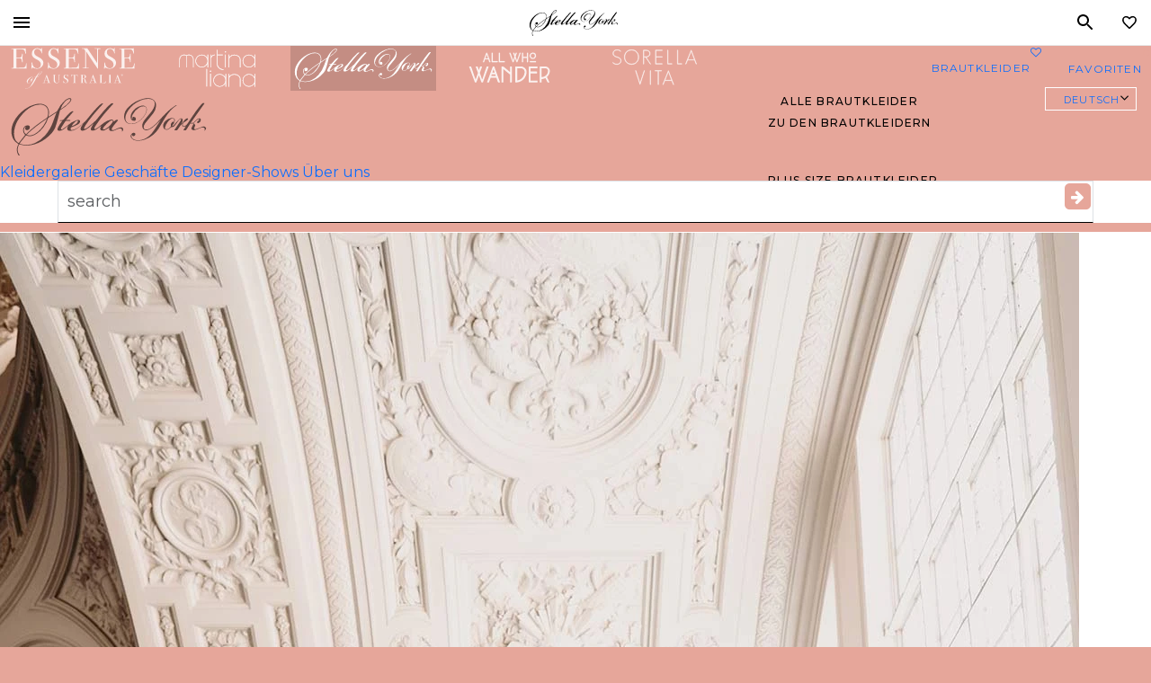

--- FILE ---
content_type: text/css; charset=utf-8
request_url: https://www.essensedesigns.com/wp-content/cache/min/1/wp-content/plugins/esen-swiper-slider/build/esen-swiper-slider/scripts/style-style-index.css?ver=1766074762
body_size: 5261
content:
:root{--swiper-theme-color:#007aff}:host{position:relative;display:block;margin-left:auto;margin-right:auto;z-index:1}.swiper{margin-left:auto;margin-right:auto;position:relative;overflow:hidden;list-style:none;padding:0;z-index:1;display:block}.swiper-vertical>.swiper-wrapper{flex-direction:column}.swiper-wrapper{position:relative;width:100%;height:100%;z-index:1;display:flex;transition-property:transform;transition-timing-function:ease;transition-timing-function:initial;transition-timing-function:var(--swiper-wrapper-transition-timing-function,initial);box-sizing:content-box}.swiper-android .swiper-slide,.swiper-ios .swiper-slide,.swiper-wrapper{transform:translate3d(0,0,0)}.swiper-horizontal{touch-action:pan-y}.swiper-vertical{touch-action:pan-x}.swiper-slide{flex-shrink:0;width:100%;height:100%;position:relative;transition-property:transform;display:block}.swiper-slide-invisible-blank{visibility:hidden}.swiper-autoheight,.swiper-autoheight .swiper-slide{height:auto}.swiper-autoheight .swiper-wrapper{align-items:flex-start;transition-property:transform,height}.swiper-backface-hidden .swiper-slide{transform:translateZ(0);backface-visibility:hidden}.swiper-3d.swiper-css-mode .swiper-wrapper{perspective:1200px}.swiper-3d .swiper-wrapper{transform-style:preserve-3d}.swiper-3d{perspective:1200px}.swiper-3d .swiper-slide,.swiper-3d .swiper-cube-shadow{transform-style:preserve-3d}.swiper-css-mode>.swiper-wrapper{overflow:auto;scrollbar-width:none;-ms-overflow-style:none}.swiper-css-mode>.swiper-wrapper::-webkit-scrollbar{display:none}.swiper-css-mode>.swiper-wrapper>.swiper-slide{scroll-snap-align:start start}.swiper-css-mode.swiper-horizontal>.swiper-wrapper{scroll-snap-type:x mandatory}.swiper-css-mode.swiper-vertical>.swiper-wrapper{scroll-snap-type:y mandatory}.swiper-css-mode.swiper-free-mode>.swiper-wrapper{scroll-snap-type:none}.swiper-css-mode.swiper-free-mode>.swiper-wrapper>.swiper-slide{scroll-snap-align:none}.swiper-css-mode.swiper-centered>.swiper-wrapper::before{content:'';flex-shrink:0;order:9999}.swiper-css-mode.swiper-centered>.swiper-wrapper>.swiper-slide{scroll-snap-align:center center;scroll-snap-stop:always}.swiper-css-mode.swiper-centered.swiper-horizontal>.swiper-wrapper>.swiper-slide:first-child{margin-left:var(--swiper-centered-offset-before)}.swiper-css-mode.swiper-centered.swiper-horizontal>.swiper-wrapper::before{height:100%;min-height:1px;width:var(--swiper-centered-offset-after)}.swiper-css-mode.swiper-centered.swiper-vertical>.swiper-wrapper>.swiper-slide:first-child{margin-top:var(--swiper-centered-offset-before)}.swiper-css-mode.swiper-centered.swiper-vertical>.swiper-wrapper::before{width:100%;min-width:1px;height:var(--swiper-centered-offset-after)}.swiper-3d .swiper-slide-shadow,.swiper-3d .swiper-slide-shadow-left,.swiper-3d .swiper-slide-shadow-right,.swiper-3d .swiper-slide-shadow-top,.swiper-3d .swiper-slide-shadow-bottom,.swiper-3d .swiper-slide-shadow,.swiper-3d .swiper-slide-shadow-left,.swiper-3d .swiper-slide-shadow-right,.swiper-3d .swiper-slide-shadow-top,.swiper-3d .swiper-slide-shadow-bottom{position:absolute;left:0;top:0;width:100%;height:100%;pointer-events:none;z-index:10}.swiper-3d .swiper-slide-shadow{background:rgba(0,0,0,.15)}.swiper-3d .swiper-slide-shadow-left{background-image:linear-gradient(to left,rgba(0,0,0,.5),rgba(0,0,0,0))}.swiper-3d .swiper-slide-shadow-right{background-image:linear-gradient(to right,rgba(0,0,0,.5),rgba(0,0,0,0))}.swiper-3d .swiper-slide-shadow-top{background-image:linear-gradient(to top,rgba(0,0,0,.5),rgba(0,0,0,0))}.swiper-3d .swiper-slide-shadow-bottom{background-image:linear-gradient(to bottom,rgba(0,0,0,.5),rgba(0,0,0,0))}.swiper-lazy-preloader{width:42px;height:42px;position:absolute;left:50%;top:50%;margin-left:-21px;margin-top:-21px;z-index:10;transform-origin:50%;box-sizing:border-box;border:4px solid rgb(35,31,32);border:4px solid var(--swiper-preloader-color,var(--swiper-theme-color));border-radius:50%;border-top-color:transparent}.swiper:not(.swiper-watch-progress) .swiper-lazy-preloader,.swiper-watch-progress .swiper-slide-visible .swiper-lazy-preloader{animation:swiper-preloader-spin 1s infinite linear}.swiper-lazy-preloader-white{--swiper-preloader-color:#fff}.swiper-lazy-preloader-black{--swiper-preloader-color:#000}@keyframes swiper-preloader-spin{0%{transform:rotate(0deg)}100%{transform:rotate(360deg)}}.swiper .swiper-notification{position:absolute;left:0;top:0;pointer-events:none;opacity:0;z-index:-1000}:root{--swiper-navigation-size:44px}.swiper-button-prev,.swiper-button-next{position:absolute;width:2.5rem;width:var(--swiper-navigation-size);height:2.5rem;height:var(--swiper-navigation-size);z-index:10;cursor:pointer;display:flex;align-items:center;justify-content:center;color:rgb(35,31,32);color:var(--swiper-navigation-color,var(--swiper-theme-color))}.swiper-button-disabled.swiper-button-prev,.swiper-button-disabled.swiper-button-next{opacity:.35;cursor:auto;pointer-events:none}.swiper-button-hidden.swiper-button-prev,.swiper-button-hidden.swiper-button-next{opacity:0;cursor:auto;pointer-events:none}.swiper-navigation-disabled .swiper-button-prev,.swiper-navigation-disabled .swiper-button-next{display:none!important}.swiper-button-prev svg,.swiper-button-next svg{width:100%;height:100%;-o-object-fit:contain;object-fit:contain;transform-origin:center;fill:currentColor;pointer-events:none}.swiper-button-lock{display:none}.swiper-button-prev,.swiper-button-next{top:50%;top:var(--swiper-navigation-top-offset,50%);margin-top:calc(0px - (2.5rem / 2));margin-top:calc(0px - (var(--swiper-navigation-size) / 2))}.swiper-button-prev{left:4px;left:var(--swiper-navigation-sides-offset,4px);right:auto}.swiper-button-prev .swiper-navigation-icon{transform:rotate(180deg)}.swiper-button-next{right:4px;right:var(--swiper-navigation-sides-offset,4px);left:auto}.swiper-horizontal .swiper-button-prev,.swiper-horizontal .swiper-button-next,.swiper-horizontal~.swiper-button-prev,.swiper-horizontal~.swiper-button-next{top:50%;top:var(--swiper-navigation-top-offset,50%);margin-top:calc(0px - (2.5rem / 2));margin-top:calc(0px - (var(--swiper-navigation-size) / 2));margin-left:0}.swiper-horizontal .swiper-button-prev,.swiper-horizontal~.swiper-button-prev,.swiper-horizontal.swiper-rtl .swiper-button-next,.swiper-horizontal.swiper-rtl~.swiper-button-next{left:4px;left:var(--swiper-navigation-sides-offset,4px);right:auto}.swiper-horizontal .swiper-button-next,.swiper-horizontal~.swiper-button-next,.swiper-horizontal.swiper-rtl .swiper-button-prev,.swiper-horizontal.swiper-rtl~.swiper-button-prev{right:4px;right:var(--swiper-navigation-sides-offset,4px);left:auto}.swiper-horizontal .swiper-button-prev:not(.does-not-exist) .swiper-navigation-icon,.swiper-horizontal~.swiper-button-prev:not(.does-not-exist) .swiper-navigation-icon,.swiper-horizontal.swiper-rtl .swiper-button-next .swiper-navigation-icon,.swiper-horizontal.swiper-rtl~.swiper-button-next .swiper-navigation-icon{transform:rotate(180deg)}.swiper-horizontal.swiper-rtl .swiper-button-prev .swiper-navigation-icon,.swiper-horizontal.swiper-rtl~.swiper-button-prev .swiper-navigation-icon{transform:rotate(0deg)}.swiper-vertical .swiper-button-prev,.swiper-vertical .swiper-button-next,.swiper-vertical~.swiper-button-prev,.swiper-vertical~.swiper-button-next{left:50%;left:var(--swiper-navigation-top-offset,50%);right:auto;margin-left:calc(0px - (2.5rem / 2));margin-left:calc(0px - (var(--swiper-navigation-size) / 2));margin-top:0}.swiper-vertical .swiper-button-prev,.swiper-vertical~.swiper-button-prev{top:4px;top:var(--swiper-navigation-sides-offset,4px);bottom:auto}.swiper-vertical .swiper-button-prev .swiper-navigation-icon,.swiper-vertical~.swiper-button-prev .swiper-navigation-icon{transform:rotate(-90deg)}.swiper-vertical .swiper-button-next,.swiper-vertical~.swiper-button-next{bottom:4px;bottom:var(--swiper-navigation-sides-offset,4px);top:auto}.swiper-vertical .swiper-button-next .swiper-navigation-icon,.swiper-vertical~.swiper-button-next .swiper-navigation-icon{transform:rotate(90deg)}.swiper-pagination{position:absolute;text-align:center;transition:300ms opacity;transform:translate3d(0,0,0);z-index:10}.swiper-pagination.swiper-pagination-hidden{opacity:0}.swiper-pagination-disabled>.swiper-pagination,.swiper-pagination.swiper-pagination-disabled{display:none!important}.swiper-pagination-fraction,.swiper-pagination-custom,.swiper-horizontal>.swiper-pagination-bullets,.swiper-pagination-bullets.swiper-pagination-horizontal{bottom:8px;bottom:var(--swiper-pagination-bottom,8px);top:auto;top:var(--swiper-pagination-top,auto);left:0;width:100%}.swiper-pagination-bullets-dynamic{overflow:hidden;font-size:0}.swiper-pagination-bullets-dynamic .swiper-pagination-bullet{transform:scale(.33);position:relative}.swiper-pagination-bullets-dynamic .swiper-pagination-bullet-active{transform:scale(1)}.swiper-pagination-bullets-dynamic .swiper-pagination-bullet-active-main{transform:scale(1)}.swiper-pagination-bullets-dynamic .swiper-pagination-bullet-active-prev{transform:scale(.66)}.swiper-pagination-bullets-dynamic .swiper-pagination-bullet-active-prev-prev{transform:scale(.33)}.swiper-pagination-bullets-dynamic .swiper-pagination-bullet-active-next{transform:scale(.66)}.swiper-pagination-bullets-dynamic .swiper-pagination-bullet-active-next-next{transform:scale(.33)}.swiper-pagination-bullet{width:.75rem;width:var(--swiper-pagination-bullet-width,var(--swiper-pagination-bullet-size,8px));height:.75rem;height:var(--swiper-pagination-bullet-height,var(--swiper-pagination-bullet-size,8px));display:inline-block;border-radius:50%;border-radius:var(--swiper-pagination-bullet-border-radius,50%);background:rgb(102,102,102);background:var(--swiper-pagination-bullet-inactive-color,#000);opacity:.2;opacity:var(--swiper-pagination-bullet-inactive-opacity,.2)}button.swiper-pagination-bullet{border:none;margin:0;padding:0;box-shadow:none;-webkit-appearance:none;-moz-appearance:none;appearance:none}.swiper-pagination-clickable .swiper-pagination-bullet{cursor:pointer}.swiper-pagination-bullet:only-child{display:none!important}.swiper-pagination-bullet-active{opacity:1;opacity:var(--swiper-pagination-bullet-opacity,1);background:rgb(35,31,32);background:var(--swiper-pagination-color,var(--swiper-theme-color))}.swiper-vertical>.swiper-pagination-bullets,.swiper-pagination-vertical.swiper-pagination-bullets{right:8px;right:var(--swiper-pagination-right,8px);left:auto;left:var(--swiper-pagination-left,auto);top:50%;transform:translate3d(0,-50%,0)}.swiper-vertical>.swiper-pagination-bullets .swiper-pagination-bullet,.swiper-pagination-vertical.swiper-pagination-bullets .swiper-pagination-bullet{margin:.25rem 0;margin:var(--swiper-pagination-bullet-vertical-gap,6px) 0;display:block}.swiper-vertical>.swiper-pagination-bullets.swiper-pagination-bullets-dynamic,.swiper-pagination-bullets-dynamic.swiper-pagination-vertical.swiper-pagination-bullets{top:50%;transform:translateY(-50%);width:8px}.swiper-vertical>.swiper-pagination-bullets.swiper-pagination-bullets-dynamic .swiper-pagination-bullet,.swiper-pagination-bullets-dynamic.swiper-pagination-vertical.swiper-pagination-bullets .swiper-pagination-bullet{display:inline-block;transition:200ms transform,200ms top}.swiper-horizontal>.swiper-pagination-bullets .swiper-pagination-bullet,.swiper-pagination-horizontal.swiper-pagination-bullets .swiper-pagination-bullet{margin:0 .25rem;margin:0 var(--swiper-pagination-bullet-horizontal-gap,4px)}.swiper-horizontal>.swiper-pagination-bullets.swiper-pagination-bullets-dynamic,.swiper-pagination-bullets-dynamic.swiper-pagination-horizontal.swiper-pagination-bullets{left:50%;transform:translateX(-50%);white-space:nowrap}.swiper-horizontal>.swiper-pagination-bullets.swiper-pagination-bullets-dynamic .swiper-pagination-bullet,.swiper-pagination-bullets-dynamic.swiper-pagination-horizontal.swiper-pagination-bullets .swiper-pagination-bullet{transition:200ms transform,200ms left}.swiper-horizontal.swiper-rtl>.swiper-pagination-bullets-dynamic .swiper-pagination-bullet{transition:200ms transform,200ms right}.swiper-pagination-fraction{color:inherit;color:var(--swiper-pagination-fraction-color,inherit)}.swiper-pagination-progressbar{background:rgba(0,0,0,.25);background:var(--swiper-pagination-progressbar-bg-color,rgba(0,0,0,.25));position:absolute}.swiper-pagination-progressbar .swiper-pagination-progressbar-fill{background:rgb(35,31,32);background:var(--swiper-pagination-color,var(--swiper-theme-color));position:absolute;left:0;top:0;width:100%;height:100%;transform:scale(0);transform-origin:left top}.swiper-rtl .swiper-pagination-progressbar .swiper-pagination-progressbar-fill{transform-origin:right top}.swiper-horizontal>.swiper-pagination-progressbar,.swiper-pagination-progressbar.swiper-pagination-horizontal,.swiper-vertical>.swiper-pagination-progressbar.swiper-pagination-progressbar-opposite,.swiper-pagination-progressbar.swiper-pagination-vertical.swiper-pagination-progressbar-opposite{width:100%;height:4px;height:var(--swiper-pagination-progressbar-size,4px);left:0;top:0}.swiper-vertical>.swiper-pagination-progressbar,.swiper-pagination-progressbar.swiper-pagination-vertical,.swiper-horizontal>.swiper-pagination-progressbar.swiper-pagination-progressbar-opposite,.swiper-pagination-progressbar.swiper-pagination-horizontal.swiper-pagination-progressbar-opposite{width:4px;width:var(--swiper-pagination-progressbar-size,4px);height:100%;left:0;top:0}.swiper-pagination-lock{display:none}:root{--esen-responsive-width:88vw;--esen-full-width:100vw;--esen-arrow-container-width:calc(var(--esen-responsive-width) + 1rem);--esen-preview-slide-width:100%;--esen-arrow-button-size:2.5rem;--esen-arrow-icon-size:2rem;--esen-arrow-x-position:0rem;--esen-modal-w:var(--esen-responsive-width);--esen-modal-h:75vh;--esen-slide-gap-override:0;--esen-pagination-bullet-inactive-opacity:.5}@media(min-width:48rem){:root{--esen-responsive-width:38rem;--esen-arrow-container-width:calc(var(--esen-responsive-width) + 2rem);--esen-preview-slide-width:12rem;--esen-arrow-button-size:3rem;--esen-arrow-icon-size:2.5rem}}@media(min-width:64rem){:root{--esen-responsive-width:59rem;--esen-preview-slide-width:14rem}}@media(min-width:75rem){:root{--esen-responsive-width:71rem;--esen-preview-slide-width:17rem}}@media(min-width:87.5rem){:root{--esen-responsive-width:83rem;--esen-full-width:87.5rem;--esen-preview-slide-width:20rem}}body:not(.wp-admin) .wp-block-esen-slider:not(.is-editor):not(.block-editor-page *){display:block;position:relative;width:100vw;max-width:100vw;padding:0;margin-left:calc(-50vw + 50%)!important;margin-right:calc(-50vw + 50%)!important;margin-bottom:0!important;margin-top:0;overflow:hidden}body:not(.wp-admin) .wp-block-esen-slider:not(.is-editor):not(.block-editor-page *) a.wp-element-button{min-width:0;min-width:initial}body:not(.wp-admin) .wp-block-esen-slider:not(.is-editor):not(.block-editor-page *) a.btn-link{background-color:rgba(0,0,0,0);border-top:none;border-right:none;border-bottom:.0625rem solid;border-left:none;border-radius:0;text-align:center;-webkit-text-decoration:none!important;text-decoration:none!important;width:-moz-fit-content;width:fit-content;min-width:0;min-width:initial;margin:.5rem 0 1rem;padding:.5rem .25rem;cursor:pointer}body:not(.wp-admin) .esen-slider-wrapper{display:block;position:relative;width:calc(88vw + 1.5rem);width:calc(var(--esen-responsive-width) + 1.5rem);padding:.5rem 0;margin:0 auto}body:not(.wp-admin) .esen-slider-wrapper:not(.is-full-width){width:calc(88vw + 1.5rem);width:calc(var(--esen-responsive-width) + 1.5rem);padding:.5rem 0;margin:0 auto}body:not(.wp-admin) .esen-slider-wrapper.is-full-width{width:100vw}body:not(.wp-admin) .esen-slider-wrapper.is-full-width .swiper.esen-preview-slider{max-width:87.5rem}body:not(.wp-admin) .esen-slider-wrapper.is-full-width .swiper.esen-preview-slider figure.wp-block-image{margin-bottom:0!important}body:not(.wp-admin) .esen-slider-wrapper.is-full-width .swiper.esen-preview-slider figure.wp-block-image img{width:100%!important;max-width:87.5rem}body:not(.wp-admin) .esen-slider-wrapper .swiper.esen-preview-slider{display:flex;flex-flow:column nowrap;justify-content:center;align-items:center;max-width:88vw;max-width:var(--esen-responsive-width);width:100%;margin:0 auto;position:relative;overflow:hidden;opacity:0;visibility:hidden;transition:opacity .3s ease-out,visibility .3s ease-out}body:not(.wp-admin) .esen-slider-wrapper .swiper.esen-preview-slider[data-is-modal=true]{min-height:max(20rem, min(50.6186726659vw, 35rem))}body:not(.wp-admin) .esen-slider-wrapper .swiper.esen-preview-slider:not([data-is-modal=true]){min-height:max(15rem, min(56.2746201463vw, 30rem))}body:not(.wp-admin) .esen-slider-wrapper .swiper.esen-preview-slider .swiper-wrapper{display:flex;flex-flow:row nowrap;gap:0;gap:var(--esen-slide-gap-override)}body:not(.wp-admin) .esen-slider-wrapper .swiper.esen-preview-slider .swiper-wrapper .swiper-slide.esen-preview-slide{flex:0 0 auto;width:100%;max-width:100%;max-width:var(--esen-preview-slide-width);cursor:pointer;padding:0!important}body:not(.wp-admin) .esen-slider-wrapper .swiper.esen-preview-slider .swiper-wrapper .swiper-slide.esen-preview-slide.wp-block-group{padding:0!important}body:not(.wp-admin) .esen-slider-wrapper .swiper.esen-preview-slider .swiper-wrapper .swiper-slide.esen-preview-slide>*{width:100%;max-width:100%;padding:0}body:not(.wp-admin) .esen-slider-wrapper .swiper.esen-preview-slider .swiper-wrapper .swiper-slide.esen-preview-slide .card,body:not(.wp-admin) .esen-slider-wrapper .swiper.esen-preview-slider .swiper-wrapper .swiper-slide.esen-preview-slide .wp-block-image,body:not(.wp-admin) .esen-slider-wrapper .swiper.esen-preview-slider .swiper-wrapper .swiper-slide.esen-preview-slide .wp-block-paragraph,body:not(.wp-admin) .esen-slider-wrapper .swiper.esen-preview-slider .swiper-wrapper .swiper-slide.esen-preview-slide .wp-block-heading,body:not(.wp-admin) .esen-slider-wrapper .swiper.esen-preview-slider .swiper-wrapper .swiper-slide.esen-preview-slide .wp-block-button,body:not(.wp-admin) .esen-slider-wrapper .swiper.esen-preview-slider .swiper-wrapper .swiper-slide.esen-preview-slide .wp-block-buttons,body:not(.wp-admin) .esen-slider-wrapper .swiper.esen-preview-slider .swiper-wrapper .swiper-slide.esen-preview-slide .wp-block-group,body:not(.wp-admin) .esen-slider-wrapper .swiper.esen-preview-slider .swiper-wrapper .swiper-slide.esen-preview-slide figure,body:not(.wp-admin) .esen-slider-wrapper .swiper.esen-preview-slider .swiper-wrapper .swiper-slide.esen-preview-slide p,body:not(.wp-admin) .esen-slider-wrapper .swiper.esen-preview-slider .swiper-wrapper .swiper-slide.esen-preview-slide h1,body:not(.wp-admin) .esen-slider-wrapper .swiper.esen-preview-slider .swiper-wrapper .swiper-slide.esen-preview-slide h2,body:not(.wp-admin) .esen-slider-wrapper .swiper.esen-preview-slider .swiper-wrapper .swiper-slide.esen-preview-slide h3,body:not(.wp-admin) .esen-slider-wrapper .swiper.esen-preview-slider .swiper-wrapper .swiper-slide.esen-preview-slide h4,body:not(.wp-admin) .esen-slider-wrapper .swiper.esen-preview-slider .swiper-wrapper .swiper-slide.esen-preview-slide h5,body:not(.wp-admin) .esen-slider-wrapper .swiper.esen-preview-slider .swiper-wrapper .swiper-slide.esen-preview-slide h6{background:rgba(0,0,0,0);width:100%;max-width:100%;padding:0;border:none}body:not(.wp-admin) .esen-slider-wrapper .swiper.esen-preview-slider .swiper-wrapper .swiper-slide.esen-preview-slide .card img,body:not(.wp-admin) .esen-slider-wrapper .swiper.esen-preview-slider .swiper-wrapper .swiper-slide.esen-preview-slide .wp-block-image img,body:not(.wp-admin) .esen-slider-wrapper .swiper.esen-preview-slider .swiper-wrapper .swiper-slide.esen-preview-slide .wp-block-paragraph img,body:not(.wp-admin) .esen-slider-wrapper .swiper.esen-preview-slider .swiper-wrapper .swiper-slide.esen-preview-slide .wp-block-heading img,body:not(.wp-admin) .esen-slider-wrapper .swiper.esen-preview-slider .swiper-wrapper .swiper-slide.esen-preview-slide .wp-block-button img,body:not(.wp-admin) .esen-slider-wrapper .swiper.esen-preview-slider .swiper-wrapper .swiper-slide.esen-preview-slide .wp-block-buttons img,body:not(.wp-admin) .esen-slider-wrapper .swiper.esen-preview-slider .swiper-wrapper .swiper-slide.esen-preview-slide .wp-block-group img,body:not(.wp-admin) .esen-slider-wrapper .swiper.esen-preview-slider .swiper-wrapper .swiper-slide.esen-preview-slide figure img,body:not(.wp-admin) .esen-slider-wrapper .swiper.esen-preview-slider .swiper-wrapper .swiper-slide.esen-preview-slide p img,body:not(.wp-admin) .esen-slider-wrapper .swiper.esen-preview-slider .swiper-wrapper .swiper-slide.esen-preview-slide h1 img,body:not(.wp-admin) .esen-slider-wrapper .swiper.esen-preview-slider .swiper-wrapper .swiper-slide.esen-preview-slide h2 img,body:not(.wp-admin) .esen-slider-wrapper .swiper.esen-preview-slider .swiper-wrapper .swiper-slide.esen-preview-slide h3 img,body:not(.wp-admin) .esen-slider-wrapper .swiper.esen-preview-slider .swiper-wrapper .swiper-slide.esen-preview-slide h4 img,body:not(.wp-admin) .esen-slider-wrapper .swiper.esen-preview-slider .swiper-wrapper .swiper-slide.esen-preview-slide h5 img,body:not(.wp-admin) .esen-slider-wrapper .swiper.esen-preview-slider .swiper-wrapper .swiper-slide.esen-preview-slide h6 img{width:100%;max-width:100%;padding:0;height:auto;max-height:70vh;border-radius:.125rem;-o-object-fit:contain;object-fit:contain;display:block}body:not(.wp-admin) .esen-slider-wrapper .swiper.esen-preview-slider .swiper-wrapper .swiper-slide.esen-preview-slide .wp-block-paragraph,body:not(.wp-admin) .esen-slider-wrapper .swiper.esen-preview-slider .swiper-wrapper .swiper-slide.esen-preview-slide p{font-size:1rem}body:not(.wp-admin) .esen-slider-wrapper .swiper.esen-preview-slider .swiper-wrapper .swiper-slide.esen-preview-slide .wp-block-button,body:not(.wp-admin) .esen-slider-wrapper .swiper.esen-preview-slider .swiper-wrapper .swiper-slide.esen-preview-slide .wp-block-buttons{width:100%}body:not(.wp-admin) .esen-slider-wrapper .swiper.esen-preview-slider .swiper-wrapper .swiper-slide.esen-preview-slide .wp-block-button .wp-block-button__link,body:not(.wp-admin) .esen-slider-wrapper .swiper.esen-preview-slider .swiper-wrapper .swiper-slide.esen-preview-slide .wp-block-button a,body:not(.wp-admin) .esen-slider-wrapper .swiper.esen-preview-slider .swiper-wrapper .swiper-slide.esen-preview-slide .wp-block-buttons .wp-block-button__link,body:not(.wp-admin) .esen-slider-wrapper .swiper.esen-preview-slider .swiper-wrapper .swiper-slide.esen-preview-slide .wp-block-buttons a{display:block;min-width:0;min-width:initial}body:not(.wp-admin) .esen-slider-wrapper .swiper.esen-preview-slider .swiper-wrapper .swiper-slide.esen-preview-slide .wp-block-image,body:not(.wp-admin) .esen-slider-wrapper .swiper.esen-preview-slider .swiper-wrapper .swiper-slide.esen-preview-slide figure{width:100%;max-width:100%;padding:0;margin:0;padding:0}body:not(.wp-admin) .esen-slider-wrapper .swiper.esen-preview-slider .swiper-wrapper .swiper-slide.esen-preview-slide .wp-block-image img,body:not(.wp-admin) .esen-slider-wrapper .swiper.esen-preview-slider .swiper-wrapper .swiper-slide.esen-preview-slide figure img{width:100%;max-width:100%;padding:0}body:not(.wp-admin) .esen-slider-wrapper .swiper.esen-preview-slider .swiper-wrapper .swiper-slide.esen-preview-slide.esen-has-video-modal figure.wp-block-image::after{position:absolute;top:38%;left:25%;width:50%;height:auto;aspect-ratio:1/1;background-image:url([data-uri]);background-size:contain;background-repeat:no-repeat;background-position:center;content:"";opacity:.9;pointer-events:none}body:not(.wp-admin) .esen-slider-wrapper .esen-overlay-wrapper{position:absolute;top:0;right:0;left:0;display:flex;align-items:flex-start;justify-content:center;width:100%;height:6.25rem;z-index:2}@media(min-width:64rem){body:not(.wp-admin) .esen-slider-wrapper .esen-overlay-wrapper{height:9.375rem}}body:not(.wp-admin) .esen-slider-wrapper .esen-overlay-wrapper img{width:100%;max-width:12.5rem;height:6.25rem}@media(min-width:64rem){body:not(.wp-admin) .esen-slider-wrapper .esen-overlay-wrapper img{max-width:18.75rem;height:9.375rem}}body:not(.wp-admin) .esen-slider-wrapper .swiper-pagination{position:absolute;margin-top:1rem}body:not(.wp-admin) .esen-slider-wrapper .swiper-pagination .swiper-pagination-bullet{background-color:rgb(35,31,32);background-color:var(--esen-pagination-color,var(--swiper-theme-color));opacity:.5;opacity:var(--esen-pagination-bullet-inactive-opacity,var(--swiper-pagination-bullet-inactive-opacity))}body:not(.wp-admin) .esen-slider-wrapper .swiper-pagination .swiper-pagination-bullet.swiper-pagination-bullet-active{background-color:rgb(35,31,32);background-color:var(--esen-pagination-color,var(--swiper-theme-color));opacity:1}body:not(.wp-admin) .esen-slider-wrapper .esen-placeholder-wrapper{position:absolute;top:0;right:0;bottom:auto;left:0;width:100%;height:100%;max-width:88vw;max-width:var(--esen-responsive-width);min-width:88vw;min-width:var(--esen-responsive-width);overflow:visible;padding:1.5rem 0;margin:0 auto;opacity:1;transition:opacity .3s ease-out;pointer-events:none}body:not(.wp-admin) .esen-slider-wrapper .esen-placeholder-wrapper .esen-swiper-placeholder{top:4rem;right:0;bottom:0;left:0;height:100%;padding:0}body:not(.wp-admin) .esen-slider-wrapper .esen-placeholder-wrapper .esen-swiper-placeholder .esen-placeholder-image{height:100%}body:not(.wp-admin) .esen-slider-wrapper .esen-placeholder-wrapper .esen-swiper-placeholder .esen-placeholder-image .esen-placeholder-inner{width:100%;height:100%;border-radius:.25rem}body:not(.wp-admin) .esen-slider-wrapper.esen-slider-loaded .swiper.esen-preview-slider{opacity:1;visibility:visible}body:not(.wp-admin) .esen-slider-wrapper.esen-slider-loaded .esen-placeholder-wrapper{opacity:0;visibility:hidden}body:not(.wp-admin) .esen-slider-wrapper .esen-preview-slider-placeholder{position:absolute;top:0;right:0;left:0;width:100%;max-width:88vw;max-width:var(--esen-responsive-width);height:100%;border-radius:.25rem;overflow:visible;padding:1.5rem 0;margin:0 auto}body:not(.wp-admin) .esen-slider-wrapper .esen-preview-slider-placeholder[data-is-modal=true]{min-height:max(19.42rem, min(19.02vw, 32.15rem))}body:not(.wp-admin) .esen-slider-wrapper .esen-preview-slider-placeholder .esen-preview-slider-placeholder-image{width:100%;height:100%}body:not(.wp-admin) .esen-slider-wrapper .esen-preview-slider-placeholder .esen-preview-slider-placeholder-image .placeholder{width:100%;height:100%;border-radius:.25rem;background-color:#eaeaea;animation:placeholder-glow 2s ease-in-out infinite alternate}@keyframes placeholder-glow{0%{opacity:.5}100%{opacity:1}}body:not(.wp-admin).modal-open .esen-slider-modal .modal-dialog .modal-content .modal-header{border-bottom:none}body:not(.wp-admin).modal-open .esen-slider-modal .modal-dialog .modal-content .modal-header .btn-close{position:absolute;top:1rem;right:1rem;bottom:auto;left:auto;opacity:.8}body:not(.wp-admin).modal-open .esen-slider-modal .modal-dialog .modal-content .modal-header .btn-close:hover{opacity:1}body:not(.wp-admin).modal-open .esen-slider-modal .modal-dialog .modal-content .modal-body{display:flex;justify-content:center;align-items:center;padding:1rem;overflow:hidden}body:not(.wp-admin).modal-open .esen-slider-modal .modal-dialog .modal-content .modal-body .swiper{width:100%}body:not(.wp-admin).modal-open .esen-slider-modal .modal-dialog .modal-content .modal-body .swiper .swiper-slide.esen-modal-slide{display:flex;flex-direction:column;justify-content:center;align-items:center;height:auto;height:initial}body:not(.wp-admin).modal-open .esen-slider-modal .modal-dialog .modal-content .modal-body .swiper .swiper-slide.esen-modal-slide img.esen-modal-image{display:block;width:100%;height:100%;max-height:calc(75vh - 4rem);max-height:calc(var(--esen-modal-h) - 4rem);-o-object-fit:contain;object-fit:contain}body:not(.wp-admin).modal-open .esen-slider-modal .modal-dialog .modal-content .modal-body .swiper .swiper-slide.esen-modal-slide video.esen-modal-video{display:block;height:100%;max-height:calc(75vh - 4rem);max-height:calc(var(--esen-modal-h) - 4rem);-o-object-fit:contain;object-fit:contain}body:not(.wp-admin).modal-open .esen-slider-modal .modal-dialog .modal-content .modal-body .swiper .swiper-slide.esen-modal-slide a.esen-modal-button{margin-top:1rem}body:not(.wp-admin).modal-open .esen-slider-modal .modal-dialog .modal-content .modal-body .swiper .swiper-slide.esen-modal-slide a.esen-modal-button:where(:not(.wp-element-button)){color:var(--esen-modal-button-color)}body:not(.wp-admin).modal-open .esen-slider-modal .modal-dialog .modal-content .modal-body .swiper .swiper-slide.esen-modal-slide a.esen-modal-button:hover{opacity:.85}body:not(.wp-admin).modal-open .wp-block-esen-slider .swiper.esen-preview-slider[data-is-modal=true] .swiper-slide{cursor:pointer;transition:opacity .2s ease}body:not(.wp-admin).modal-open .wp-block-esen-slider .swiper.esen-preview-slider[data-is-modal=true] .swiper-slide:hover{opacity:.85}body:not(.wp-admin).modal-open .swiper-slide.esen-modal-slide.has-button.swiper-slide-active~.esen-modal-slider-arrows .swiper-button-prev,body:not(.wp-admin).modal-open .swiper-slide.esen-modal-slide.has-button.swiper-slide-active~.esen-modal-slider-arrows .swiper-button-next{transform:translateY(-2.5rem)}body:not(.wp-admin) .wp-block-esen-slider:not(.is-editor):not(.block-editor-page *) .esen-slider-arrows .swiper-button-prev,body:not(.wp-admin) .wp-block-esen-slider:not(.is-editor):not(.block-editor-page *) .esen-slider-arrows .swiper-button-next{border-radius:50%;border:none;width:2.5rem;width:var(--esen-arrow-button-size);height:2.5rem;height:var(--esen-arrow-button-size);background-color:rgb(255,255,255);background-color:var(--esen-arrow-bg-color,rgb(255,255,255));color:rgb(35,31,32);color:var(--esen-arrow-icon-color,rgb(35,31,32));box-shadow:0 .125rem .25rem rgba(0,0,0,.075);padding:.0625rem .375rem}body:not(.wp-admin) .wp-block-esen-slider:not(.is-editor):not(.block-editor-page *) .esen-slider-arrows .swiper-button-prev::after,body:not(.wp-admin) .wp-block-esen-slider:not(.is-editor):not(.block-editor-page *) .esen-slider-arrows .swiper-button-next::after{display:none!important;content:""!important}body:not(.wp-admin) .wp-block-esen-slider:not(.is-editor):not(.block-editor-page *) .esen-slider-arrows .swiper-button-prev svg,body:not(.wp-admin) .wp-block-esen-slider:not(.is-editor):not(.block-editor-page *) .esen-slider-arrows .swiper-button-next svg{fill:rgb(7.9545454545,7.0454545455,7.2727272727);fill:var(--esen-arrow-icon-color,rgb(7.9545454545,7.0454545455,7.2727272727))}body:not(.wp-admin) .wp-block-esen-slider:not(.is-editor):not(.block-editor-page *) .esen-modal-slider-arrows{position:absolute;top:0;right:0;bottom:0;left:0;width:100%;height:100%;pointer-events:none;z-index:10}body:not(.wp-admin) .wp-block-esen-slider:not(.is-editor):not(.block-editor-page *) .esen-modal-slider-arrows .swiper-button-prev,body:not(.wp-admin) .wp-block-esen-slider:not(.is-editor):not(.block-editor-page *) .esen-modal-slider-arrows .swiper-button-next{margin-top:0;box-sizing:border-box;border:none;border-radius:50%;z-index:10;pointer-events:auto}body:not(.wp-admin) .wp-block-esen-slider:not(.is-editor):not(.block-editor-page *) .esen-modal-slider-arrows .swiper-button-prev::after,body:not(.wp-admin) .wp-block-esen-slider:not(.is-editor):not(.block-editor-page *) .esen-modal-slider-arrows .swiper-button-next::after{content:"";display:none}body:not(.wp-admin) .wp-block-esen-slider:not(.is-editor):not(.block-editor-page *) .esen-modal-slider-arrows .swiper-button-prev,body:not(.wp-admin) .wp-block-esen-slider:not(.is-editor):not(.block-editor-page *) .esen-modal-slider-arrows .swiper-button-next{color:rgb(35,31,32);color:var(--esen-arrow-icon-color,rgb(35,31,32));background-color:rgba(255,255,255,.9);background-color:var(--esen-arrow-bg-color,rgba(255,255,255,.9));width:2.5rem;width:var(--esen-arrow-button-size);height:2.5rem;height:var(--esen-arrow-button-size);box-shadow:0 .25rem .5rem rgba(0,0,0,.3);padding:.0625rem .375rem}body:not(.wp-admin) .wp-block-esen-slider:not(.is-editor):not(.block-editor-page *) .esen-modal-slider-arrows .swiper-button-prev svg,body:not(.wp-admin) .wp-block-esen-slider:not(.is-editor):not(.block-editor-page *) .esen-modal-slider-arrows .swiper-button-next svg{fill:rgb(35,31,32);fill:var(--esen-arrow-icon-color,rgb(35,31,32))}body:not(.wp-admin) .wp-block-esen-slider:not(.is-editor):not(.block-editor-page *) .esen-modal-slider-arrows .swiper-button-prev:hover,body:not(.wp-admin) .wp-block-esen-slider:not(.is-editor):not(.block-editor-page *) .esen-modal-slider-arrows .swiper-button-prev:focus,body:not(.wp-admin) .wp-block-esen-slider:not(.is-editor):not(.block-editor-page *) .esen-modal-slider-arrows .swiper-button-next:hover,body:not(.wp-admin) .wp-block-esen-slider:not(.is-editor):not(.block-editor-page *) .esen-modal-slider-arrows .swiper-button-next:focus{background-color:rgb(255,255,255);background-color:var(--esen-arrow-bg-color,rgb(255,255,255));color:rgb(35,31,32);color:var(--esen-arrow-icon-color,rgb(35,31,32));opacity:.9}body:not(.wp-admin) .wp-block-esen-slider:not(.is-editor):not(.block-editor-page *) .esen-modal-slider-arrows .swiper-button-prev:hover svg,body:not(.wp-admin) .wp-block-esen-slider:not(.is-editor):not(.block-editor-page *) .esen-modal-slider-arrows .swiper-button-prev:focus svg,body:not(.wp-admin) .wp-block-esen-slider:not(.is-editor):not(.block-editor-page *) .esen-modal-slider-arrows .swiper-button-next:hover svg,body:not(.wp-admin) .wp-block-esen-slider:not(.is-editor):not(.block-editor-page *) .esen-modal-slider-arrows .swiper-button-next:focus svg{fill:rgb(35,31,32);fill:var(--esen-arrow-icon-color,rgb(35,31,32))}body:not(.wp-admin) .wp-block-esen-slider:not(.is-editor):not(.block-editor-page *) .esen-modal-slider-arrows .swiper-button-prev.swiper-button-disabled,body:not(.wp-admin) .wp-block-esen-slider:not(.is-editor):not(.block-editor-page *) .esen-modal-slider-arrows .swiper-button-next.swiper-button-disabled{opacity:.5;cursor:not-allowed}body:not(.wp-admin) .wp-block-esen-slider:not(.is-editor):not(.block-editor-page *) .esen-modal-slider-arrows .swiper-button-prev{left:1rem}@media(min-width:48rem){body:not(.wp-admin) .wp-block-esen-slider:not(.is-editor):not(.block-editor-page *) .esen-modal-slider-arrows .swiper-button-prev{left:2rem}}body:not(.wp-admin) .wp-block-esen-slider:not(.is-editor):not(.block-editor-page *) .esen-modal-slider-arrows .swiper-button-next{right:1rem}@media(min-width:48rem){body:not(.wp-admin) .wp-block-esen-slider:not(.is-editor):not(.block-editor-page *) .esen-modal-slider-arrows .swiper-button-next{right:2rem}}body:not(.wp-admin) .wp-block-esen-slider:not(.is-editor):not(.block-editor-page *) .esen-modal-slider-arrows .swiper-button-next svg{padding-left:.125rem}body:not(.wp-admin) .wp-block-esen-slider:not(.is-editor):not(.block-editor-page *).is-dpad .swiper.esen-preview-slider{flex-flow:column-reverse nowrap}body:not(.wp-admin) .wp-block-esen-slider:not(.is-editor):not(.block-editor-page *).is-dpad .swiper.esen-preview-slider .esen-preview-slider-arrows[data-is-dpad=true]{position:relative;align-self:flex-end;display:flex;flex-flow:row nowrap;align-items:flex-end;justify-content:flex-end;height:2.5rem;height:var(--esen-arrow-button-size);width:-moz-fit-content;width:fit-content;margin:0 0 1rem;border-radius:50%;box-shadow:0 .125rem .25rem rgba(0,0,0,.075)}body:not(.wp-admin) .wp-block-esen-slider:not(.is-editor):not(.block-editor-page *).is-dpad .swiper.esen-preview-slider .esen-preview-slider-arrows[data-is-dpad=true] .swiper-button-prev.esen-preview-slider-arrow,body:not(.wp-admin) .wp-block-esen-slider:not(.is-editor):not(.block-editor-page *).is-dpad .swiper.esen-preview-slider .esen-preview-slider-arrows[data-is-dpad=true] .swiper-button-next.esen-preview-slider-arrow{display:block;position:relative;top:auto;top:initial;right:auto;right:initial;bottom:auto;bottom:initial;left:auto;left:initial;padding:.0625rem .375rem;box-shadow:none}body:not(.wp-admin) .wp-block-esen-slider:not(.is-editor):not(.block-editor-page *).is-dpad .swiper.esen-preview-slider .esen-preview-slider-arrows[data-is-dpad=true] .swiper-button-prev.esen-preview-slider-arrow{border-radius:50% 0 0 50%}body:not(.wp-admin) .wp-block-esen-slider:not(.is-editor):not(.block-editor-page *).is-dpad .swiper.esen-preview-slider .esen-preview-slider-arrows[data-is-dpad=true] .swiper-button-next.esen-preview-slider-arrow{border-radius:0 50% 50% 0}body:not(.wp-admin) .wp-block-esen-slider:not(.is-editor):not(.block-editor-page *).is-dpad .esen-modal-slider{display:flex;flex-flow:column nowrap;justify-content:center;align-items:center}body:not(.wp-admin) .wp-block-esen-slider:not(.is-editor):not(.block-editor-page *).is-dpad .esen-modal-slider .esen-modal-slider-arrows[data-is-dpad=true]{position:relative;top:auto;top:initial;right:auto;right:initial;bottom:auto;bottom:initial;left:auto;left:initial;display:flex;justify-content:center;align-items:center;width:-moz-fit-content;width:fit-content;height:2.5rem;height:var(--esen-arrow-button-size);margin:1rem auto;border-radius:50%;box-shadow:0 .125rem .25rem rgba(0,0,0,.075)}body:not(.wp-admin) .wp-block-esen-slider:not(.is-editor):not(.block-editor-page *).is-dpad .esen-modal-slider .esen-modal-slider-arrows[data-is-dpad=true] .swiper-button-prev.esen-modal-arrow,body:not(.wp-admin) .wp-block-esen-slider:not(.is-editor):not(.block-editor-page *).is-dpad .esen-modal-slider .esen-modal-slider-arrows[data-is-dpad=true] .swiper-button-next.esen-modal-arrow{display:block;position:relative;top:auto;top:initial;right:auto;right:initial;bottom:auto;bottom:initial;left:auto;left:initial;box-shadow:none}body:not(.wp-admin) .wp-block-esen-slider:not(.is-editor):not(.block-editor-page *).is-dpad .esen-modal-slider .esen-modal-slider-arrows[data-is-dpad=true] .swiper-button-prev.esen-modal-arrow{border-radius:50% 0 0 50%}body:not(.wp-admin) .wp-block-esen-slider:not(.is-editor):not(.block-editor-page *).is-dpad .esen-modal-slider .esen-modal-slider-arrows[data-is-dpad=true] .swiper-button-next.esen-modal-arrow{border-radius:0 50% 50% 0}body:not(.wp-admin) .wp-block-esen-slider:not(.is-editor):not(.block-editor-page *) .esen-slider-pagination{position:absolute;top:auto;bottom:1rem;display:flex;justify-content:center;align-items:center;background-color:hsla(0,0%,100%,.4);width:7.25rem;height:1.75rem;border-radius:8.25rem;z-index:10}body:not(.wp-admin) .wp-block-esen-slider:not(.is-editor):not(.block-editor-page *) .esen-slider-pagination .swiper-pagination{margin:0 auto}:root{--esen-responsive-width:88vw;--esen-arrow-container-width:calc(var(--esen-responsive-width) + 1rem);--esen-preview-slide-width:100%;--esen-arrow-button-size:2.5rem;--esen-arrow-icon-size:2rem;--esen-arrow-x-position:0rem}@media(min-width:48rem){:root{--esen-responsive-width:38rem;--esen-arrow-container-width:calc(var(--esen-responsive-width) + 2rem);--esen-preview-slide-width:12rem;--esen-arrow-button-size:3rem;--esen-arrow-icon-size:2.5rem}}@media(min-width:64rem){:root{--esen-responsive-width:59rem;--esen-preview-slide-width:14rem}}@media(min-width:75rem){:root{--esen-responsive-width:71rem;--esen-preview-slide-width:17rem}}@media(min-width:87.5rem){:root{--esen-responsive-width:83rem;--esen-preview-slide-width:20rem}}:root{--swiper-theme-color:var(--esen-pagination-color, rgb(35, 31, 32));--swiper-navigation-size:var(--esen-arrow-button-size);--swiper-navigation-color:var(--swiper-theme-color);--swiper-pagination-bullet-horizontal-gap:0.25rem;--swiper-pagination-bullet-vertical-gap:0.25rem;--swiper-pagination-bullet-size:0.75rem;--swiper-pagination-bullet-opacity:1;--swiper-pagination-bullet-inactive-color:rgb(102, 102, 102);--swiper-pagination-bullet-inactive-opacity:.2}

--- FILE ---
content_type: image/svg+xml
request_url: https://cdn.essensedesigns.com/uploads/2022/12/martina_liana_logo_mobile_sm.svg
body_size: 1519
content:
<?xml version="1.0" encoding="UTF-8"?><svg xmlns="http://www.w3.org/2000/svg" xmlns:xlink="http://www.w3.org/1999/xlink" width="253" height="123" viewBox="0 0 253 123">
  <defs>
    <clipPath id="clip-martina_liana_logo_white_mobile_sm">
      <rect width="253" height="123"/>
    </clipPath>
  </defs>
  <g id="martina_liana_logo_white_mobile_sm" clip-path="url(#clip-martina_liana_logo_white_mobile_sm)">
    <g id="Page-1" transform="translate(23 11)">
      <path id="Shape" d="M208.5,84.634v-.167a15.964,15.964,0,0,0-15.928-15.874A15.917,15.917,0,0,0,176.7,84.523a15.9,15.9,0,0,0,31.8.111Zm0,17.316V91.683a16.529,16.529,0,0,1-3.552,5.161,17.444,17.444,0,1,1-24.7-24.643,17.485,17.485,0,0,1,24.7,0,17.647,17.647,0,0,1,3.552,5.217V67.1H210V101.95Z" transform="translate(-2.06 -1)"/>
      <path id="Shape-2" data-name="Shape" d="M208.5,84.634v-.167a15.964,15.964,0,0,0-15.928-15.874A15.917,15.917,0,0,0,176.7,84.523a15.9,15.9,0,0,0,31.8.111Zm0,17.316V91.683a16.529,16.529,0,0,1-3.552,5.161,17.444,17.444,0,1,1-24.7-24.643,17.485,17.485,0,0,1,24.7,0,17.647,17.647,0,0,1,3.552,5.217V67.1H210V101.95Z" transform="translate(-2.06 -1)" fill-rule="evenodd"/>
      <path id="Shape-3" data-name="Shape" d="M127.465,84.634v-.167a15.965,15.965,0,0,0-15.929-15.874A15.917,15.917,0,0,0,95.662,84.523,15.914,15.914,0,0,0,122.774,95.79,15.348,15.348,0,0,0,127.465,84.634Zm0,17.316V91.683a16.54,16.54,0,0,1-3.553,5.161A17.444,17.444,0,1,1,99.214,72.2a17.486,17.486,0,0,1,24.7,0,17.67,17.67,0,0,1,3.553,5.217V67.1h1.5V101.95Z" transform="translate(-1.107 -1)"/>
      <path id="Shape-4" data-name="Shape" d="M127.465,84.634v-.167a15.965,15.965,0,0,0-15.929-15.874A15.917,15.917,0,0,0,95.662,84.523,15.914,15.914,0,0,0,122.774,95.79,15.348,15.348,0,0,0,127.465,84.634Zm0,17.316V91.683a16.54,16.54,0,0,1-3.553,5.161A17.444,17.444,0,1,1,99.214,72.2a17.486,17.486,0,0,1,24.7,0,17.67,17.67,0,0,1,3.553,5.217V67.1h1.5V101.95Z" transform="translate(-1.107 -1)" fill-rule="evenodd"/>
      <path id="Shape-5" data-name="Shape" d="M169.046,80.756V101.95H167.44V80.812a10.546,10.546,0,0,0-4.48-8.468,17.46,17.46,0,0,0-10.78-3.358,16.19,16.19,0,0,0-10.069,3.136,11.066,11.066,0,0,0-4.448,8.135V101.95h-1.729V67.1h1.729v7.889a10.944,10.944,0,0,1,2.965-3.893,18.012,18.012,0,0,1,11.552-3.773,19.144,19.144,0,0,1,11.862,3.773,12.216,12.216,0,0,1,5,9.665" transform="translate(-1.583 -1)"/>
      <path id="Shape-6" data-name="Shape" d="M169.046,80.756V101.95H167.44V80.812a10.546,10.546,0,0,0-4.48-8.468,17.46,17.46,0,0,0-10.78-3.358,16.19,16.19,0,0,0-10.069,3.136,11.066,11.066,0,0,0-4.448,8.135V101.95h-1.729V67.1h1.729v7.889a10.944,10.944,0,0,1,2.965-3.893,18.012,18.012,0,0,1,11.552-3.773,19.144,19.144,0,0,1,11.862,3.773A12.216,12.216,0,0,1,169.046,80.756Z" transform="translate(-1.583 -1)" fill-rule="evenodd"/>
      <path id="Shape-7" data-name="Shape" d="M87.137,80.266v20.813H85.394V66.224h1.743V80.266" transform="translate(-0.845 -1)"/>
      <path id="Shape-8" data-name="Shape" d="M87.137,80.266v20.813H85.394V66.224h1.743Z" transform="translate(-0.845 -1)" fill-rule="evenodd"/>
      <path id="Shape-9" data-name="Shape" d="M84.523,59.253A1.743,1.743,0,1,1,86.265,61a1.743,1.743,0,0,1-1.742-1.743" transform="translate(-0.843 -0.584)"/>
      <path id="Shape-10" data-name="Shape" d="M84.523,59.253A1.743,1.743,0,1,1,86.265,61,1.743,1.743,0,0,1,84.523,59.253Z" transform="translate(-0.843 -0.584)" fill-rule="evenodd"/>
      <path id="Shape-11" data-name="Shape" d="M76.68,80.185v20.894H74.938V53.154H76.68V80.185" transform="translate(-0.741 -1)"/>
      <path id="Shape-12" data-name="Shape" d="M76.68,80.185v20.894H74.938V53.154H76.68Z" transform="translate(-0.741 -1)" fill-rule="evenodd"/>
      <path id="Shape-13" data-name="Shape" d="M77.8,30.609v-.167A15.459,15.459,0,0,0,73.079,19.2a15.845,15.845,0,0,0-22.423.028A15.35,15.35,0,0,0,45.994,30.5a15.287,15.287,0,0,0,4.661,11.212,15.913,15.913,0,0,0,22.451.055A15.348,15.348,0,0,0,77.8,30.609Zm0,17.316V37.658a16.551,16.551,0,0,1-3.552,5.161,17.486,17.486,0,0,1-24.7,0A16.788,16.788,0,0,1,44.44,30.5a16.789,16.789,0,0,1,5.106-12.321,17.486,17.486,0,0,1,24.7,0A17.67,17.67,0,0,1,77.8,23.394V13.071h1.5V47.925Z" transform="translate(-0.523)"/>
      <path id="Shape-14" data-name="Shape" d="M77.8,30.609v-.167A15.459,15.459,0,0,0,73.079,19.2a15.845,15.845,0,0,0-22.423.028A15.35,15.35,0,0,0,45.994,30.5a15.287,15.287,0,0,0,4.661,11.212,15.913,15.913,0,0,0,22.451.055A15.348,15.348,0,0,0,77.8,30.609Zm0,17.316V37.658a16.551,16.551,0,0,1-3.552,5.161,17.486,17.486,0,0,1-24.7,0A16.788,16.788,0,0,1,44.44,30.5a16.789,16.789,0,0,1,5.106-12.321,17.486,17.486,0,0,1,24.7,0A17.67,17.67,0,0,1,77.8,23.394V13.071h1.5V47.925Z" transform="translate(-0.523)" fill-rule="evenodd"/>
      <path id="Shape-15" data-name="Shape" d="M208.5,30.609v-.167A15.459,15.459,0,0,0,203.784,19.2a15.844,15.844,0,0,0-22.423.028A15.35,15.35,0,0,0,176.7,30.5a15.287,15.287,0,0,0,4.662,11.212,15.913,15.913,0,0,0,22.45.055A15.348,15.348,0,0,0,208.5,30.609Zm0,17.316V37.658a16.543,16.543,0,0,1-3.553,5.161,17.485,17.485,0,0,1-24.7,0A16.788,16.788,0,0,1,175.145,30.5a16.79,16.79,0,0,1,5.107-12.321,17.485,17.485,0,0,1,24.7,0,17.672,17.672,0,0,1,3.553,5.217V13.071H210V47.925Z" transform="translate(-2.06)"/>
      <path id="Shape-16" data-name="Shape" d="M208.5,30.609v-.167A15.459,15.459,0,0,0,203.784,19.2a15.844,15.844,0,0,0-22.423.028A15.35,15.35,0,0,0,176.7,30.5a15.287,15.287,0,0,0,4.662,11.212,15.913,15.913,0,0,0,22.45.055A15.348,15.348,0,0,0,208.5,30.609Zm0,17.316V37.658a16.543,16.543,0,0,1-3.553,5.161,17.485,17.485,0,0,1-24.7,0A16.788,16.788,0,0,1,175.145,30.5a16.79,16.79,0,0,1,5.107-12.321,17.485,17.485,0,0,1,24.7,0,17.672,17.672,0,0,1,3.553,5.217V13.071H210V47.925Z" transform="translate(-2.06)" fill-rule="evenodd"/>
      <path id="Shape-17" data-name="Shape" d="M121.992,54.9c-5.817,0-9.673-1.51-13.79-5.648-3.893-3.913-4.285-8.635-4.509-14.167V0h1.879V12.7h14.16V14.59h-14.16V34.271c0,5.308.213,9.85,3.972,13.628s7.167,5.108,12.447,5.108V54.9" transform="translate(-1.114)"/>
      <path id="Shape-18" data-name="Shape" d="M121.992,54.9c-5.817,0-9.673-1.51-13.79-5.648-3.893-3.913-4.285-8.635-4.509-14.167V0h1.879V12.7h14.16V14.59h-14.16V34.271c0,5.308.213,9.85,3.972,13.628s7.167,5.108,12.447,5.108Z" transform="translate(-1.114)" fill-rule="evenodd"/>
      <path id="Shape-19" data-name="Shape" d="M169.046,26.715V47.925h-1.606V26.77A10.554,10.554,0,0,0,162.96,18.3a17.454,17.454,0,0,0-10.78-3.36,16.18,16.18,0,0,0-10.069,3.138,11.08,11.08,0,0,0-4.448,8.141V47.925h-1.729V13.071h1.729v7.867a10.94,10.94,0,0,1,2.965-3.9,18,18,0,0,1,11.552-3.777,19.131,19.131,0,0,1,11.862,3.777,12.227,12.227,0,0,1,5,9.672" transform="translate(-1.583)"/>
      <path id="Shape-20" data-name="Shape" d="M169.046,26.715V47.925h-1.606V26.77A10.554,10.554,0,0,0,162.96,18.3a17.454,17.454,0,0,0-10.78-3.36,16.18,16.18,0,0,0-10.069,3.138,11.08,11.08,0,0,0-4.448,8.141V47.925h-1.729V13.071h1.729v7.867a10.94,10.94,0,0,1,2.965-3.9,18,18,0,0,1,11.552-3.777,19.131,19.131,0,0,1,11.862,3.777A12.227,12.227,0,0,1,169.046,26.715Z" transform="translate(-1.583)" fill-rule="evenodd"/>
      <path id="Shape-21" data-name="Shape" d="M97.593,14.795A9.857,9.857,0,0,0,91.929,16.6a9.69,9.69,0,0,0-3.973,7.343V47.925h-1.69V13.071h1.69v5.6a11.6,11.6,0,0,1,2.573-3.2,10.566,10.566,0,0,1,7.064-2.4v1.724" transform="translate(-0.894)"/>
      <path id="Shape-22" data-name="Shape" d="M97.593,14.795A9.857,9.857,0,0,0,91.929,16.6a9.69,9.69,0,0,0-3.973,7.343V47.925h-1.69V13.071h1.69v5.6a11.6,11.6,0,0,1,2.573-3.2,10.566,10.566,0,0,1,7.064-2.4Z" transform="translate(-0.894)" fill-rule="evenodd"/>
      <path id="Shape-23" data-name="Shape" d="M128.091,27.007V47.925h-1.742V13.071h1.742V27.007" transform="translate(-1.25)"/>
      <path id="Shape-24" data-name="Shape" d="M128.091,27.007V47.925h-1.742V13.071h1.742Z" transform="translate(-1.25)" fill-rule="evenodd"/>
      <path id="Shape-25" data-name="Shape" d="M125.477,5.228a1.743,1.743,0,1,1,1.742,1.743,1.742,1.742,0,0,1-1.742-1.743" transform="translate(-1.252)"/>
      <path id="Shape-26" data-name="Shape" d="M125.477,5.228a1.743,1.743,0,1,1,1.742,1.743A1.742,1.742,0,0,1,125.477,5.228Z" transform="translate(-1.252)" fill-rule="evenodd"/>
      <path id="Shape-27" data-name="Shape" d="M19.883,14.748a12.727,12.727,0,0,1,3.7-1.321c4.795-.928,7.87-.038,11.013,2.609a13.156,13.156,0,0,1,4.614,10.1V47.925H37.7V26.2a11.735,11.735,0,0,0-4.148-9.021C30.756,14.82,27.591,14.122,23.585,15a12.375,12.375,0,0,0-2.967,1.185V47.925H19.086V16.188A17.039,17.039,0,0,0,15.834,15,11.382,11.382,0,0,0,1.514,26.215v21.71H0V26.157a12.865,12.865,0,0,1,15.834-12.73,19.366,19.366,0,0,1,4.049,1.321"/>
      <path id="Shape-28" data-name="Shape" d="M19.883,14.748a12.727,12.727,0,0,1,3.7-1.321c4.795-.928,7.87-.038,11.013,2.609a13.156,13.156,0,0,1,4.614,10.1V47.925H37.7V26.2a11.735,11.735,0,0,0-4.148-9.021C30.756,14.82,27.591,14.122,23.585,15a12.375,12.375,0,0,0-2.967,1.185V47.925H19.086V16.188A17.039,17.039,0,0,0,15.834,15,11.382,11.382,0,0,0,1.514,26.215v21.71H0V26.157a12.865,12.865,0,0,1,15.834-12.73,19.366,19.366,0,0,1,4.049,1.321" fill-rule="evenodd"/>
    </g>
  </g>
</svg>
